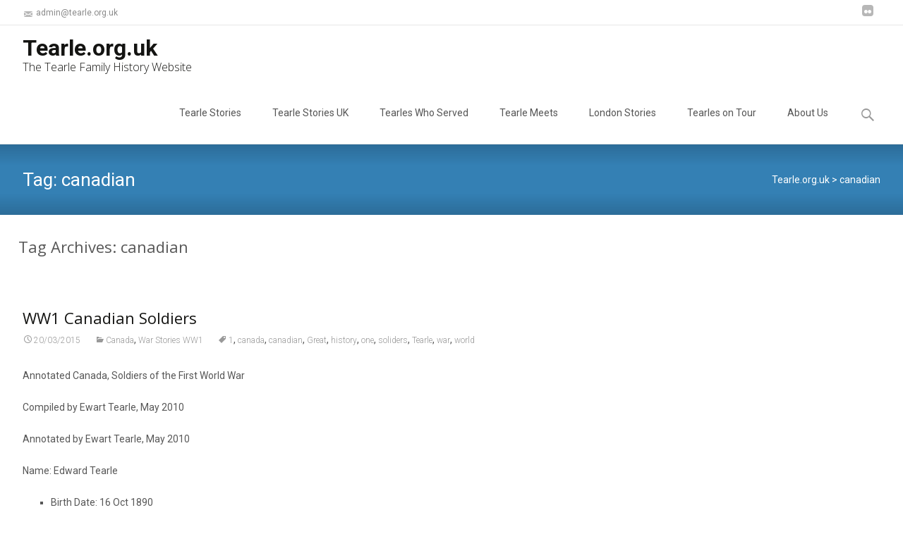

--- FILE ---
content_type: text/html; charset=UTF-8
request_url: https://www.tearle.org.uk/tag/canadian/
body_size: 41889
content:
<!DOCTYPE html>
<html lang="en-GB">
<head>
	<meta charset="UTF-8">
	<meta name="viewport" content="width=device-width">
	 
	<link rel="profile" href="http://gmpg.org/xfn/11">
	<link rel="pingback" href="https://www.tearle.org.uk/xmlrpc.php">
	<title>canadian &#8211; Tearle.org.uk</title>
<meta name='robots' content='max-image-preview:large' />
<link rel='dns-prefetch' href='//netdna.bootstrapcdn.com' />
<link rel='dns-prefetch' href='//fonts.googleapis.com' />
<link rel='dns-prefetch' href='//s.w.org' />
<link rel="alternate" type="application/rss+xml" title="Tearle.org.uk &raquo; Feed" href="https://www.tearle.org.uk/feed/" />
<link rel="alternate" type="application/rss+xml" title="Tearle.org.uk &raquo; Comments Feed" href="https://www.tearle.org.uk/comments/feed/" />
<link rel="alternate" type="application/rss+xml" title="Tearle.org.uk &raquo; canadian Tag Feed" href="https://www.tearle.org.uk/tag/canadian/feed/" />
		<script type="text/javascript">
			window._wpemojiSettings = {"baseUrl":"https:\/\/s.w.org\/images\/core\/emoji\/13.1.0\/72x72\/","ext":".png","svgUrl":"https:\/\/s.w.org\/images\/core\/emoji\/13.1.0\/svg\/","svgExt":".svg","source":{"concatemoji":"https:\/\/www.tearle.org.uk\/wp-includes\/js\/wp-emoji-release.min.js?ver=5.8.12"}};
			!function(e,a,t){var n,r,o,i=a.createElement("canvas"),p=i.getContext&&i.getContext("2d");function s(e,t){var a=String.fromCharCode;p.clearRect(0,0,i.width,i.height),p.fillText(a.apply(this,e),0,0);e=i.toDataURL();return p.clearRect(0,0,i.width,i.height),p.fillText(a.apply(this,t),0,0),e===i.toDataURL()}function c(e){var t=a.createElement("script");t.src=e,t.defer=t.type="text/javascript",a.getElementsByTagName("head")[0].appendChild(t)}for(o=Array("flag","emoji"),t.supports={everything:!0,everythingExceptFlag:!0},r=0;r<o.length;r++)t.supports[o[r]]=function(e){if(!p||!p.fillText)return!1;switch(p.textBaseline="top",p.font="600 32px Arial",e){case"flag":return s([127987,65039,8205,9895,65039],[127987,65039,8203,9895,65039])?!1:!s([55356,56826,55356,56819],[55356,56826,8203,55356,56819])&&!s([55356,57332,56128,56423,56128,56418,56128,56421,56128,56430,56128,56423,56128,56447],[55356,57332,8203,56128,56423,8203,56128,56418,8203,56128,56421,8203,56128,56430,8203,56128,56423,8203,56128,56447]);case"emoji":return!s([10084,65039,8205,55357,56613],[10084,65039,8203,55357,56613])}return!1}(o[r]),t.supports.everything=t.supports.everything&&t.supports[o[r]],"flag"!==o[r]&&(t.supports.everythingExceptFlag=t.supports.everythingExceptFlag&&t.supports[o[r]]);t.supports.everythingExceptFlag=t.supports.everythingExceptFlag&&!t.supports.flag,t.DOMReady=!1,t.readyCallback=function(){t.DOMReady=!0},t.supports.everything||(n=function(){t.readyCallback()},a.addEventListener?(a.addEventListener("DOMContentLoaded",n,!1),e.addEventListener("load",n,!1)):(e.attachEvent("onload",n),a.attachEvent("onreadystatechange",function(){"complete"===a.readyState&&t.readyCallback()})),(n=t.source||{}).concatemoji?c(n.concatemoji):n.wpemoji&&n.twemoji&&(c(n.twemoji),c(n.wpemoji)))}(window,document,window._wpemojiSettings);
		</script>
		<style type="text/css">
img.wp-smiley,
img.emoji {
	display: inline !important;
	border: none !important;
	box-shadow: none !important;
	height: 1em !important;
	width: 1em !important;
	margin: 0 .07em !important;
	vertical-align: -0.1em !important;
	background: none !important;
	padding: 0 !important;
}
</style>
	<link rel='stylesheet' id='pt-cv-public-style-css'  href='https://www.tearle.org.uk/wp-content/plugins/content-views-query-and-display-post-page/public/assets/css/cv.css?ver=4.2.1' type='text/css' media='all' />
<link rel='stylesheet' id='wp-block-library-css'  href='https://www.tearle.org.uk/wp-includes/css/dist/block-library/style.min.css?ver=5.8.12' type='text/css' media='all' />
<style id='wp-block-library-theme-inline-css' type='text/css'>
#start-resizable-editor-section{display:none}.wp-block-audio figcaption{color:#555;font-size:13px;text-align:center}.is-dark-theme .wp-block-audio figcaption{color:hsla(0,0%,100%,.65)}.wp-block-code{font-family:Menlo,Consolas,monaco,monospace;color:#1e1e1e;padding:.8em 1em;border:1px solid #ddd;border-radius:4px}.wp-block-embed figcaption{color:#555;font-size:13px;text-align:center}.is-dark-theme .wp-block-embed figcaption{color:hsla(0,0%,100%,.65)}.blocks-gallery-caption{color:#555;font-size:13px;text-align:center}.is-dark-theme .blocks-gallery-caption{color:hsla(0,0%,100%,.65)}.wp-block-image figcaption{color:#555;font-size:13px;text-align:center}.is-dark-theme .wp-block-image figcaption{color:hsla(0,0%,100%,.65)}.wp-block-pullquote{border-top:4px solid;border-bottom:4px solid;margin-bottom:1.75em;color:currentColor}.wp-block-pullquote__citation,.wp-block-pullquote cite,.wp-block-pullquote footer{color:currentColor;text-transform:uppercase;font-size:.8125em;font-style:normal}.wp-block-quote{border-left:.25em solid;margin:0 0 1.75em;padding-left:1em}.wp-block-quote cite,.wp-block-quote footer{color:currentColor;font-size:.8125em;position:relative;font-style:normal}.wp-block-quote.has-text-align-right{border-left:none;border-right:.25em solid;padding-left:0;padding-right:1em}.wp-block-quote.has-text-align-center{border:none;padding-left:0}.wp-block-quote.is-large,.wp-block-quote.is-style-large{border:none}.wp-block-search .wp-block-search__label{font-weight:700}.wp-block-group.has-background{padding:1.25em 2.375em;margin-top:0;margin-bottom:0}.wp-block-separator{border:none;border-bottom:2px solid;margin-left:auto;margin-right:auto;opacity:.4}.wp-block-separator:not(.is-style-wide):not(.is-style-dots){width:100px}.wp-block-separator.has-background:not(.is-style-dots){border-bottom:none;height:1px}.wp-block-separator.has-background:not(.is-style-wide):not(.is-style-dots){height:2px}.wp-block-table thead{border-bottom:3px solid}.wp-block-table tfoot{border-top:3px solid}.wp-block-table td,.wp-block-table th{padding:.5em;border:1px solid;word-break:normal}.wp-block-table figcaption{color:#555;font-size:13px;text-align:center}.is-dark-theme .wp-block-table figcaption{color:hsla(0,0%,100%,.65)}.wp-block-video figcaption{color:#555;font-size:13px;text-align:center}.is-dark-theme .wp-block-video figcaption{color:hsla(0,0%,100%,.65)}.wp-block-template-part.has-background{padding:1.25em 2.375em;margin-top:0;margin-bottom:0}#end-resizable-editor-section{display:none}
</style>
<link rel='stylesheet' id='cptch_stylesheet-css'  href='https://www.tearle.org.uk/wp-content/plugins/captcha/css/front_end_style.css?ver=4.4.5' type='text/css' media='all' />
<link rel='stylesheet' id='dashicons-css'  href='https://www.tearle.org.uk/wp-includes/css/dashicons.min.css?ver=5.8.12' type='text/css' media='all' />
<link rel='stylesheet' id='cptch_desktop_style-css'  href='https://www.tearle.org.uk/wp-content/plugins/captcha/css/desktop_style.css?ver=4.4.5' type='text/css' media='all' />
<link rel='stylesheet' id='font-awesome-css'  href='//netdna.bootstrapcdn.com/font-awesome/4.1.0/css/font-awesome.min.css?ver=4.1.0' type='text/css' media='all' />
<link rel='stylesheet' id='owl-carousel-css'  href='https://www.tearle.org.uk/wp-content/plugins/templatesnext-toolkit/css/owl.carousel.css?ver=2.2.1' type='text/css' media='all' />
<link rel='stylesheet' id='owl-carousel-transitions-css'  href='https://www.tearle.org.uk/wp-content/plugins/templatesnext-toolkit/css/owl.transitions.css?ver=1.3.2' type='text/css' media='all' />
<link rel='stylesheet' id='colorbox-css'  href='https://www.tearle.org.uk/wp-content/plugins/templatesnext-toolkit/css/colorbox.css?ver=1.5.14' type='text/css' media='all' />
<link rel='stylesheet' id='animate-css'  href='https://www.tearle.org.uk/wp-content/plugins/templatesnext-toolkit/css/animate.css?ver=3.5.1' type='text/css' media='all' />
<link rel='stylesheet' id='tx-style-css'  href='https://www.tearle.org.uk/wp-content/plugins/templatesnext-toolkit/css/tx-style.css?ver=1.01' type='text/css' media='all' />
<link rel='stylesheet' id='parent-style-css'  href='https://www.tearle.org.uk/wp-content/themes/i-transform/style.css?ver=5.8.12' type='text/css' media='all' />
<link rel='stylesheet' id='child-style-css'  href='https://www.tearle.org.uk/wp-content/themes/i-transform-child/style.css?ver=5.8.12' type='text/css' media='all' />
<link rel='stylesheet' id='itransform-fonts-css'  href='//fonts.googleapis.com/css?family=Open+Sans%3A300%2C400%2C700%2C300italic%2C400italic%2C700italic%7CRoboto%3A300%2C400%2C700&#038;subset=latin%2Clatin-ext' type='text/css' media='all' />
<link rel='stylesheet' id='genericons-css'  href='https://www.tearle.org.uk/wp-content/themes/i-transform/fonts/genericons.css?ver=2.09' type='text/css' media='all' />
<link rel='stylesheet' id='side-menu-css'  href='https://www.tearle.org.uk/wp-content/themes/i-transform/css/jquery.sidr.dark.css?ver=2015-01-12' type='text/css' media='all' />
<link rel='stylesheet' id='itrans-slider-css'  href='https://www.tearle.org.uk/wp-content/themes/i-transform/css/itrans-slider.css?ver=2015-01-12' type='text/css' media='all' />
<link rel='stylesheet' id='itransform-style-css'  href='https://www.tearle.org.uk/wp-content/themes/i-transform-child/style.css?ver=2016-09-26' type='text/css' media='all' />
<!--[if lt IE 9]>
<link rel='stylesheet' id='itransform-ie-css'  href='https://www.tearle.org.uk/wp-content/themes/i-transform/css/ie.css?ver=2016-07-18' type='text/css' media='all' />
<![endif]-->
<link rel='stylesheet' id='itrans-extra-stylesheet-css'  href='https://www.tearle.org.uk/wp-content/themes/i-transform/css/extra-style.css?ver=2016-03-11' type='text/css' media='all' />
<script type='text/javascript' src='https://www.tearle.org.uk/wp-includes/js/jquery/jquery.min.js?ver=3.6.0' id='jquery-core-js'></script>
<script type='text/javascript' src='https://www.tearle.org.uk/wp-includes/js/jquery/jquery-migrate.min.js?ver=3.3.2' id='jquery-migrate-js'></script>
<link rel="https://api.w.org/" href="https://www.tearle.org.uk/wp-json/" /><link rel="alternate" type="application/json" href="https://www.tearle.org.uk/wp-json/wp/v2/tags/320" /><link rel="EditURI" type="application/rsd+xml" title="RSD" href="https://www.tearle.org.uk/xmlrpc.php?rsd" />
<link rel="wlwmanifest" type="application/wlwmanifest+xml" href="https://www.tearle.org.uk/wp-includes/wlwmanifest.xml" /> 
<meta name="generator" content="WordPress 5.8.12" />
<style type="text/css" id="custom-style">
a { color: #3787be;}a:visited { color: #3787be;}input:focus, textarea:focus {border: 1px solid #3787be;}button,input[type="submit"],input[type="button"],input[type="reset"] {background: #3787be; }.nav-container .current_page_item > a > span,.nav-container .current_page_ancestor > a > span,.nav-container .current-menu-item > a span,.nav-container .current-menu-ancestor > a > span,.nav-container li a:hover span {	background-color: #3787be; /* variable color */}.nav-container li:hover > a,.nav-container li a:hover {	color: #3787be;}.nav-container .sub-menu,.nav-container .children {	border: 1px solid #e7e7e7;	border-top: 2px solid #3787be; /* variable color */}.ibanner {	background-color: #3787be;}.ibanner,.tx-folio-img .folio-links .folio-linkico, .tx-folio-img .folio-links .folio-zoomico {	background-color: #3787be;}.da-dots span.da-dots-current { background-color: #3787be;}div#ft-post div.entry-thumbnail:hover > div.comments-link { background-color: #3787be;}.entry-header h1.entry-title a:hover { color: #3787be; }.entry-header > div.entry-meta a:hover { color: #3787be; }.featured-area div.entry-summary > p > a.moretag:hover {	background-color: #3787be;}.site-content .post div.meta-img div.entry-thumbnail img {	border-top: 2px solid #3787be;}.site-content div.entry-thumbnail .stickyonimg,.site-content div.entry-thumbnail .dateonimg {	background-color: #3787be;}.site-content div.entry-nothumb .stickyonimg,.site-content div.entry-nothumb .dateonimg {	background-color: #3787be;}.entry-meta a {	color: #3787be;}.entry-content a,.comment-content a {	color: #3787be;}.format-status .entry-content .page-links a,.format-gallery .entry-content .page-links a,.format-chat .entry-content .page-links a,.format-quote .entry-content .page-links a,.page-links a {	background: #3787be;	border: 1px solid #3787be;	color: #ffffff;}.format-gallery .entry-content .page-links a:hover,.format-audio .entry-content .page-links a:hover,.format-status .entry-content .page-links a:hover,.format-video .entry-content .page-links a:hover,.format-chat .entry-content .page-links a:hover,.format-quote .entry-content .page-links a:hover,.page-links a:hover {	color: #3787be;}.iheader {background-color: #3787be;}.iheader.front { background-color: #3787be;}.navigation a { color: #3787be;}.paging-navigation div.navigation > ul > li a:hover,.paging-navigation div.navigation > ul > li.active > a {	color: #3787be;	border-color: #3787be;}.comment-author .fn,.comment-author .url,.comment-reply-link,.comment-reply-login {	color: #3787be;}.comment-body a,.comment-meta,.comment-meta a {	color: #3787be;}.widget a:hover {	color: #3787be;}.widget_calendar a:hover {	background-color: #3787be;	color: #ffffff;	}.widget_calendar td#next a:hover,.widget_calendar td#prev a:hover {	background-color: #3787be;	color: #ffffff;	}.site-footer div.widget-area .widget a:hover {	color: #3787be;}.site-main div.widget-area .widget_calendar a:hover,.site-footer div.widget-area .widget_calendar a:hover {	background-color: #3787be;	color: #ffffff;	}.da-dots > span > span {background-color: #3787be;}.widget a:visited,.entry-header h1.entry-title a:visited {	color: #474747;}.widget a:hover,.entry-header h1.entry-title a:hover {	color: #3787be;}.error404 .page-title:before,.entry-content a, .comment-content a {	color: #3787be;}.format-status {	background-color: #3787be;}.content-area .tx-service .tx-service-icon span {	color: #3787be;	border-color:  #3787be;}.content-area .tx-service:hover .tx-service-icon span {	background-color: #3787be;}.content-area .tx-service .tx-service-icon span i {	color: #3787be;	}.content-area .tx-service:hover .tx-service-icon span i {	color: #FFFFFF;	}.post .post-mainpart .entry-summary a.moretag {color: #FFFFFF; background-color: #3787be;}</style>
<style type="text/css">.recentcomments a{display:inline !important;padding:0 !important;margin:0 !important;}</style><link rel="icon" href="https://www.tearle.org.uk/wp-content/uploads/2016/11/cropped-Site-icon-32x32.jpg" sizes="32x32" />
<link rel="icon" href="https://www.tearle.org.uk/wp-content/uploads/2016/11/cropped-Site-icon-192x192.jpg" sizes="192x192" />
<link rel="apple-touch-icon" href="https://www.tearle.org.uk/wp-content/uploads/2016/11/cropped-Site-icon-180x180.jpg" />
<meta name="msapplication-TileImage" content="https://www.tearle.org.uk/wp-content/uploads/2016/11/cropped-Site-icon-270x270.jpg" />
<style id="kirki-inline-styles">body{background:rgba(255,255,255, 1);background-color:rgba(255,255,255, 1);background-repeat:repeat;background-position:center center;background-attachment:scroll;-webkit-background-size:cover;-moz-background-size:cover;-ms-background-size:cover;-o-background-size:cover;background-size:cover;}.site .ibanner, .site .da-dots span.da-dots-current{background-repeat:repeat;background-position:center center;background-attachment:scroll;-webkit-background-size:cover;-moz-background-size:cover;-ms-background-size:cover;-o-background-size:cover;background-size:cover;}</style></head>

<body class="archive tag tag-canadian tag-320 onecol-blog single-author">
		<div id="page" class="hfeed site">
    	
            	<div id="utilitybar" class="utilitybar">
        	<div class="ubarinnerwrap">
                <div class="socialicons">
                    <ul class="social"><li><a href="https://www.flickr.com/photos/27466815@N03/" title="flickr" target="_blank"><i class="genericon socico genericon-flickr"></i></a></li></ul>                </div>
                                
                                <div class="topphone">
                    <i class="topbarico genericon genericon-mail"></i>
                                            admin@tearle.org.uk                                    </div>
                                
            </div> 
        </div>
                
                <div class="headerwrap">
            <header id="masthead" class="site-header" role="banner">
         		<div class="headerinnerwrap">
					                        <span id="site-titlendesc">
                            <a class="home-link" href="https://www.tearle.org.uk/" title="Tearle.org.uk" rel="home">
                                <h1 class="site-title">Tearle.org.uk</h1>
                                <h2 class="site-description">The Tearle Family History Website</h2>   
                            </a>
                        </span>
                    	
        
                    <div id="navbar" class="navbar">
                        <nav id="site-navigation" class="navigation main-navigation" role="navigation">
                            <h3 class="menu-toggle">Menu</h3>
                            <a class="screen-reader-text skip-link" href="#content" title="Skip to content">Skip to content</a>
                            <div class="nav-container"><ul id="menu-navigation-menu" class="nav-menu"><li id="menu-item-2057" class="menu-item menu-item-type-post_type menu-item-object-page menu-item-has-children menu-item-2057"><a href="https://www.tearle.org.uk/tearle-stories/">Tearle Stories</a>
<ul class="sub-menu">
	<li id="menu-item-3696" class="menu-item menu-item-type-post_type menu-item-object-page menu-item-3696"><a href="https://www.tearle.org.uk/tearle-stories/origin-of-the-name-tearle/">Tearle History</a></li>
	<li id="menu-item-2058" class="menu-item menu-item-type-post_type menu-item-object-page menu-item-2058"><a href="https://www.tearle.org.uk/tearle-stories/australia/">Australia</a></li>
	<li id="menu-item-2228" class="menu-item menu-item-type-post_type menu-item-object-page menu-item-2228"><a href="https://www.tearle.org.uk/tearle-stories/canada/">Canada</a></li>
	<li id="menu-item-2064" class="menu-item menu-item-type-post_type menu-item-object-page menu-item-2064"><a href="https://www.tearle.org.uk/tearle-stories/new-zealand/">New Zealand</a></li>
	<li id="menu-item-2068" class="menu-item menu-item-type-post_type menu-item-object-page menu-item-2068"><a href="https://www.tearle.org.uk/tearle-stories/the-americans/">The Americans</a></li>
	<li id="menu-item-2069" class="menu-item menu-item-type-post_type menu-item-object-page menu-item-2069"><a href="https://www.tearle.org.uk/tearle-stories/the-russians/">The Russians</a></li>
</ul>
</li>
<li id="menu-item-2245" class="menu-item menu-item-type-post_type menu-item-object-page menu-item-has-children menu-item-2245"><a href="https://www.tearle.org.uk/tearle-stories-uk/">Tearle Stories UK</a>
<ul class="sub-menu">
	<li id="menu-item-2060" class="menu-item menu-item-type-post_type menu-item-object-page menu-item-2060"><a href="https://www.tearle.org.uk/tearle-stories-uk/dunstable/">Bedfordshire</a></li>
	<li id="menu-item-2072" class="menu-item menu-item-type-post_type menu-item-object-page menu-item-2072"><a href="https://www.tearle.org.uk/tearle-stories-uk/wing/">Buckinghamshire</a></li>
	<li id="menu-item-2061" class="menu-item menu-item-type-post_type menu-item-object-page menu-item-2061"><a href="https://www.tearle.org.uk/tearle-stories-uk/edelsborough/">Edelsborough</a></li>
	<li id="menu-item-2062" class="menu-item menu-item-type-post_type menu-item-object-page menu-item-2062"><a href="https://www.tearle.org.uk/tearle-stories-uk/hertfordshire/">Hertfordshire</a></li>
	<li id="menu-item-2063" class="menu-item menu-item-type-post_type menu-item-object-page menu-item-2063"><a href="https://www.tearle.org.uk/tearle-stories-uk/london/">London</a></li>
	<li id="menu-item-2065" class="menu-item menu-item-type-post_type menu-item-object-page menu-item-2065"><a href="https://www.tearle.org.uk/tearle-stories-uk/preston/">Preston</a></li>
	<li id="menu-item-2067" class="menu-item menu-item-type-post_type menu-item-object-page menu-item-2067"><a href="https://www.tearle.org.uk/tearle-stories-uk/stanbridge/">Stanbridge</a></li>
	<li id="menu-item-2240" class="menu-item menu-item-type-post_type menu-item-object-page menu-item-2240"><a href="https://www.tearle.org.uk/tearle-stories-uk/yorkshire/">Yorkshire</a></li>
</ul>
</li>
<li id="menu-item-2059" class="menu-item menu-item-type-post_type menu-item-object-page menu-item-2059"><a href="https://www.tearle.org.uk/roll-of-honour-2/">Tearles Who Served</a></li>
<li id="menu-item-2151" class="menu-item menu-item-type-post_type menu-item-object-page menu-item-2151"><a href="https://www.tearle.org.uk/tearle-meets/">Tearle Meets</a></li>
<li id="menu-item-2056" class="menu-item menu-item-type-post_type menu-item-object-page menu-item-2056"><a href="https://www.tearle.org.uk/london-stories/">London Stories</a></li>
<li id="menu-item-2073" class="menu-item menu-item-type-post_type menu-item-object-page menu-item-2073"><a href="https://www.tearle.org.uk/tearles-on-tour/">Tearles on Tour</a></li>
<li id="menu-item-2055" class="menu-item menu-item-type-post_type menu-item-object-page menu-item-2055"><a href="https://www.tearle.org.uk/about-us/">About Us</a></li>
</ul></div>							
                        </nav><!-- #site-navigation -->
                        <div class="topsearch">
                            <form role="search" method="get" class="search-form" action="https://www.tearle.org.uk/">
				<label>
					<span class="screen-reader-text">Search for:</span>
					<input type="search" class="search-field" placeholder="Search &hellip;" value="" name="s" />
				</label>
				<input type="submit" class="search-submit" value="Search" />
			</form>                        </div>
                    </div><!-- #navbar -->
                    <div class="clear"></div>
                </div>
            </header><!-- #masthead -->
        </div>
        
                <!-- #Banner -->
        	
			<div class="iheader">
				<div class="titlebar">
             
					<h1 class="entry-title">Tag: <span>canadian</span></h1>                    
											<div class="breadcrumb">
					<span property="itemListElement" typeof="ListItem"><a property="item" typeof="WebPage" title="Go to Tearle.org.uk." href="https://www.tearle.org.uk" class="home" ><span property="name">Tearle.org.uk</span></a><meta property="position" content="1"></span> &gt; <span property="itemListElement" typeof="ListItem"><span property="name" class="archive taxonomy post_tag current-item">canadian</span><meta property="url" content="https://www.tearle.org.uk/tag/canadian/"><meta property="position" content="2"></span>						</div>
									</div>
			</div>
        	
				<div id="main" class="site-main">

	<div id="primary" class="content-area">
		<div id="content" class="site-content" role="main">

					<header class="archive-header">
				<h1 class="archive-title">Tag Archives: canadian</h1>

							</header><!-- .archive-header -->

										
    <article id="post-1708" class="post-1708 post type-post status-publish format-standard hentry category-canada-stories category-war-stories-ww1 tag-324 tag-canada tag-canadian tag-great tag-history-2 tag-one tag-soliders tag-tearle tag-war tag-world">
    
    	<div class="meta-img">
		        	<div class="entry-nothumb">
            	                	<div class="noimg-bg"></div>
                    <div class="dateonimg">
                        <span class="pdate">20</span><span class="pmonth">Mar/15</span>
                    </div>
                            </div>         
                </div>
        
        <div class="post-mainpart">    
            <header class="entry-header">
                                <h1 class="entry-title">
                    <a href="https://www.tearle.org.uk/tearle-family/canada-stories/ww1-canadian-soldiers/" rel="bookmark">WW1 Canadian Soldiers</a>
                </h1>
                        
                <div class="entry-meta">
                    <span class="date"><a href="https://www.tearle.org.uk/tearle-family/canada-stories/ww1-canadian-soldiers/" title="Permalink to WW1 Canadian Soldiers" rel="bookmark"><time class="entry-date" datetime="2015-03-20T13:20:25+00:00">20/03/2015</time></a></span><span class="categories-links"><a href="https://www.tearle.org.uk/category/tearle-family/canada-stories/" rel="category tag">Canada</a>, <a href="https://www.tearle.org.uk/category/roll-of-honour/war-stories-ww1/" rel="category tag">War Stories WW1</a></span><span class="tags-links"><a href="https://www.tearle.org.uk/tag/1/" rel="tag">1</a>, <a href="https://www.tearle.org.uk/tag/canada/" rel="tag">canada</a>, <a href="https://www.tearle.org.uk/tag/canadian/" rel="tag">canadian</a>, <a href="https://www.tearle.org.uk/tag/great/" rel="tag">Great</a>, <a href="https://www.tearle.org.uk/tag/history-2/" rel="tag">history</a>, <a href="https://www.tearle.org.uk/tag/one/" rel="tag">one</a>, <a href="https://www.tearle.org.uk/tag/soliders/" rel="tag">soliders</a>, <a href="https://www.tearle.org.uk/tag/tearle/" rel="tag">Tearle</a>, <a href="https://www.tearle.org.uk/tag/war/" rel="tag">war</a>, <a href="https://www.tearle.org.uk/tag/world/" rel="tag">world</a></span><span class="author vcard"><a class="url fn n" href="https://www.tearle.org.uk/author/ewart-tearle/" title="View all posts by ewart.tearle" rel="author">ewart.tearle</a></span>                                    </div><!-- .entry-meta -->
            </header><!-- .entry-header -->
        
                        <div class="entry-content">
                <p class="Normal"><span class="C-1">Annotated Canada, Soldiers of the First World War</span></p>
<p class="Normal"><span class="C-2">Compiled by Ewart Tearle, May 2010</span></p>
<p class="Normal"><span class="C-2">Annotated by Ewart Tearle, May 2010</span></p>
<p class="Normal"><span class="C-3">Name: </span><span class="C-1">Edward </span><span class="C-1">Tearle</span></p>
<ul>
<li class="Normal"><span class="C-3">Birth Date: <span class="C-2">16 Oct 1890</span></span></li>
<li class="Normal"><span class="C-3">Birth Location: <span class="C-2">Preston, Lancs, England</span></span></li>
<li class="Normal"><span class="C-3">Relative: <span class="C-2">Mabel </span></span><span class="C-2">Tearle</span></li>
<li class="Normal"><span class="C-3">Relationship: <span class="C-2">Wife</span></span></li>
<li class="Normal"><span class="C-3">Regiment Number: <span class="C-2">50683</span></span></li>
</ul>
<p class="Normal"><span class="C-4">Edward 1890, son of Edward 1868 and Emily nee Morris. Grandson of Joseph T and Sophia nee Kibble and g-grandson Joseph 1803 and Mary Ann nee Smith. Married Mabel E Reid in Wiltshire, 1912.<br />
</span></p>
<p class="Normal"><span class="C-3">Name: </span><span class="C-1">John Blake</span></p>
<ul>
<li class="Normal"><span class="C-3">Birth Date: <span class="C-2">12 Oct 1876</span></span></li>
<li class="Normal"><span class="C-3">Birth Location: <span class="C-2">Crayden Surrey England</span></span></li>
<li class="Normal"><span class="C-3">Relative: <span class="C-2">Mrs W </span></span><span class="C-2">Tearle</span></li>
<li class="Normal"><span class="C-3">Relationship: <span class="C-2">Sister</span></span></li>
<li class="Normal"><span class="C-3">Regiment Number: <span class="C-2">30183</span></span></li>
</ul>
<p><span class="C-4">I still do not know who this is. His birth location is obviously Croydon, but is his sister married to a Tearle, or is she still unmarried?</span><span class="C-4">  </span><span class="C-4">See &#8220;Canada, Soldiers of the Great War&#8221;, the regimental number is 30185 and there are two records both with the word &#8220;Duplicate&#8221;: one has Chas Blake, father as relative, and this is crossed out in the second record and has Mrs W Tearle, his sister, as relative, and a regimental number of 30185. Chas Blake is correct as John&#8217;s father; his address on the attestation form is 99 Stanley Rd, West Croydon, and in the 1901 census his address is recorded as 99 Stanley Rd, Croydon. The regimental number above is incorrect; on both forms the number is 30185. </span><span class="C-4">He has the comment &#8220;Tattoo marks cover both arms&#8221; on page two of both forms. I can find no trace of W Tearle nee Blake. I am not absolutely certain the initial is actually W, and there are no Blake girls whose name starts with W in any of the censuses. Also, peculiarly, John Blake&#8217;s birth was registered in Oct 1875, but he insists on the above date of 1876.<br />
</span></p>
                            </div><!-- .entry-content -->
                    
            <footer class="entry-meta">
                        
                            </footer><!-- .entry-meta -->
        </div>
    </article><!-- #post -->    

        

			
			
		
		</div><!-- #content -->
			</div><!-- #primary -->



		</div><!-- #main -->
		<footer id="colophon" class="site-footer" role="contentinfo">
        				<div id="secondary" class="sidebar-container" role="complementary">
		<div class="widget-area">
			<aside id="search-2" class="widget widget_search"><form role="search" method="get" class="search-form" action="https://www.tearle.org.uk/">
				<label>
					<span class="screen-reader-text">Search for:</span>
					<input type="search" class="search-field" placeholder="Search &hellip;" value="" name="s" />
				</label>
				<input type="submit" class="search-submit" value="Search" />
			</form></aside>
		<aside id="recent-posts-2" class="widget widget_recent_entries">
		<h3 class="widget-title">Recent Posts</h3>
		<ul>
											<li>
					<a href="https://www.tearle.org.uk/london-stories/thomas-tearle-brandy-warmer/">Thomas Tearle brandy warmer, London, c1730</a>
									</li>
											<li>
					<a href="https://www.tearle.org.uk/tearle-stories-uk/buckinghamshire-uk/levis-bridge-in-wing/">Levi&#8217;s bridge in Wing</a>
									</li>
											<li>
					<a href="https://www.tearle.org.uk/roll-of-honour/world-war-2/william-renshaw-raf/">Renshaw, William, RAF</a>
									</li>
											<li>
					<a href="https://www.tearle.org.uk/tearle-stories-uk/bedfordshire-uk/thomas-tearle-1777-thomas-1780/">Thomas Tearle 1777 &#038; Thomas 1780</a>
									</li>
											<li>
					<a href="https://www.tearle.org.uk/tearle-stories-uk/buckinghamshire-uk/slapton/">Slapton</a>
									</li>
					</ul>

		</aside><aside id="recent-comments-2" class="widget widget_recent_comments"><h3 class="widget-title">Recent Comments</h3><ul id="recentcomments"></ul></aside><aside id="categories-2" class="widget widget_categories"><h3 class="widget-title">Archive</h3>
			<ul>
					<li class="cat-item cat-item-20"><a href="https://www.tearle.org.uk/category/london-stories/" title="I worked in London for 8 years, and these are some of my explorations of the City.">London Stories</a>
</li>
	<li class="cat-item cat-item-5"><a href="https://www.tearle.org.uk/category/roll-of-honour/" title="This Roll of Honour records the stories of Tearle men and women who died in war.">Roll of Honour</a>
<ul class='children'>
	<li class="cat-item cat-item-3"><a href="https://www.tearle.org.uk/category/roll-of-honour/world-war-1/" title="Soldiers from Tearle families who died in the Great War - WW1">Roll of Honour WW1</a>
</li>
	<li class="cat-item cat-item-7"><a href="https://www.tearle.org.uk/category/roll-of-honour/world-war-2/" title="Men and women from Tearle families who died in WW2.">Roll of Honour WW2</a>
</li>
	<li class="cat-item cat-item-374"><a href="https://www.tearle.org.uk/category/roll-of-honour/war-stories-ww1/" title="War stories from the 1st world war">War Stories WW1</a>
</li>
	<li class="cat-item cat-item-379"><a href="https://www.tearle.org.uk/category/roll-of-honour/war-stories-ww2/" title="War stories from the 2nd world war">War Stories WW2</a>
</li>
</ul>
</li>
	<li class="cat-item cat-item-21"><a href="https://www.tearle.org.uk/category/tearle-family/" title="From England we are able to research the history of the Tearle Family. Here we will share what we have found in our research, and our travels around England to find Tearle sites and Tearle graves.">Tearle Family</a>
<ul class='children'>
	<li class="cat-item cat-item-33"><a href="https://www.tearle.org.uk/category/tearle-family/america-tearle-family-usa/" title="Tearle Family history from the USA.">America, USA</a>
</li>
	<li class="cat-item cat-item-331"><a href="https://www.tearle.org.uk/category/tearle-family/canada-stories/" title="Tearle Family history in Canada">Canada</a>
</li>
	<li class="cat-item cat-item-41"><a href="https://www.tearle.org.uk/category/tearle-family/new-zealand-tearle-family/" title="Tearle Family history from New Zealand">New Zealand</a>
</li>
	<li class="cat-item cat-item-442"><a href="https://www.tearle.org.uk/category/tearle-family/tearle-history/" title="where the Tearle name came from and how it developed">Tearle History</a>
</li>
	<li class="cat-item cat-item-39"><a href="https://www.tearle.org.uk/category/tearle-family/australia-tearle-family/" title="Tearle Family history from Australia">The Australians</a>
</li>
</ul>
</li>
	<li class="cat-item cat-item-22"><a href="https://www.tearle.org.uk/category/tearle-meets/" title="Every 2 years we hold a Tearle meet in England. This allows Tearle relatives to meet and get to know each other. Here we share impressions of the meets and what was shared at them. ">Tearle Meets</a>
</li>
	<li class="cat-item cat-item-336"><a href="https://www.tearle.org.uk/category/tearle-stories-uk/" title="From England we are able to research the history of the Tearle Family. Here we will share what we have found in our research, and our travels around England, to find Tearle sites and Tearle graves.">Tearle Stories UK</a>
<ul class='children'>
	<li class="cat-item cat-item-32"><a href="https://www.tearle.org.uk/category/tearle-stories-uk/bedfordshire-uk/" title="Tearle Family history in Bedfordshire.">Bedfordshire, UK</a>
</li>
	<li class="cat-item cat-item-42"><a href="https://www.tearle.org.uk/category/tearle-stories-uk/buckinghamshire-uk/" title="Tearle Family history in Buckinghamshire.">Buckinghamshire, UK</a>
</li>
	<li class="cat-item cat-item-361"><a href="https://www.tearle.org.uk/category/tearle-stories-uk/dagnall-uk/" title="Tearle family history in Dagnall, Buckinghamshire.">Dagnall, UK</a>
</li>
	<li class="cat-item cat-item-35"><a href="https://www.tearle.org.uk/category/tearle-stories-uk/edelsborough-uk/" title="Tearle Family history from Edelsborough">Edelsborough, UK</a>
</li>
	<li class="cat-item cat-item-28"><a href="https://www.tearle.org.uk/category/tearle-stories-uk/hertfordshire-uk/" title="Tearle Family history from Hertfordshire">Hertfordshire, UK</a>
</li>
	<li class="cat-item cat-item-38"><a href="https://www.tearle.org.uk/category/tearle-stories-uk/london-uk/" title="Tearle Family history in London.">London, UK</a>
</li>
	<li class="cat-item cat-item-376"><a href="https://www.tearle.org.uk/category/tearle-stories-uk/luton-uk/" title="Tearle family history in Luton, Bedfordshire">Luton, UK</a>
</li>
	<li class="cat-item cat-item-29"><a href="https://www.tearle.org.uk/category/tearle-stories-uk/northampton-uk/" title="Tearle Family history from Northampton">Northampton, UK</a>
</li>
	<li class="cat-item cat-item-40"><a href="https://www.tearle.org.uk/category/tearle-stories-uk/preston-uk/" title="Tearle Family history in Preston, Lancashire.">Preston, UK</a>
</li>
	<li class="cat-item cat-item-375"><a href="https://www.tearle.org.uk/category/tearle-stories-uk/soulbury-uk/" title="Tearle family history in Slapton, Buckinghamshire.">Soulbury, UK</a>
</li>
	<li class="cat-item cat-item-30"><a href="https://www.tearle.org.uk/category/tearle-stories-uk/stanbridge-uk/" title="Tearle Family history in Stanbridge, Bedfordshire.">Stanbridge, UK</a>
</li>
	<li class="cat-item cat-item-332"><a href="https://www.tearle.org.uk/category/tearle-stories-uk/yorkshire-uk/" title="Tearle family history in Yorkshire, UK">Yorkshire, UK</a>
</li>
</ul>
</li>
	<li class="cat-item cat-item-13"><a href="https://www.tearle.org.uk/category/travel/" title="Living in London gives us the opportunity for a Grand Tour. These are some of the stories of our travels.">Travel</a>
<ul class='children'>
	<li class="cat-item cat-item-14"><a href="https://www.tearle.org.uk/category/travel/america-travel/">America</a>
</li>
	<li class="cat-item cat-item-61"><a href="https://www.tearle.org.uk/category/travel/australia-travel/">Australia</a>
</li>
	<li class="cat-item cat-item-17"><a href="https://www.tearle.org.uk/category/travel/europe-travel/">Europe</a>
</li>
	<li class="cat-item cat-item-18"><a href="https://www.tearle.org.uk/category/travel/india-travel/">India</a>
</li>
	<li class="cat-item cat-item-19"><a href="https://www.tearle.org.uk/category/travel/letters-home-travel/">Letters home</a>
</li>
</ul>
</li>
			</ul>

			</aside><aside id="meta-2" class="widget widget_meta"><h3 class="widget-title">Meta</h3>
		<ul>
						<li><a href="https://www.tearle.org.uk/wp-login.php">Log in</a></li>
			<li><a href="https://www.tearle.org.uk/feed/">Entries feed</a></li>
			<li><a href="https://www.tearle.org.uk/comments/feed/">Comments feed</a></li>

			<li><a href="https://en-gb.wordpress.org/">WordPress.org</a></li>
		</ul>

		</aside>		</div><!-- .widget-area -->
	</div><!-- #secondary -->
					<div class="site-info">
                <div class="copyright">
                	Copyright &copy;  Tearle.org.uk                </div>            
            	<div class="credit-info">
					<a href="http://wordpress.org/" title="Semantic Personal Publishing Platform">
						Powered by WordPress                    </a>
                    , Designed and Developed by 
                    <a href="http://www.templatesnext.org/">
                   		templatesnext                    </a>
                </div>

			</div><!-- .site-info -->
		</footer><!-- #colophon -->
	</div><!-- #page -->

	<script type='text/javascript' id='pt-cv-content-views-script-js-extra'>
/* <![CDATA[ */
var PT_CV_PUBLIC = {"_prefix":"pt-cv-","page_to_show":"5","_nonce":"159ed876bb","is_admin":"","is_mobile":"","ajaxurl":"https:\/\/www.tearle.org.uk\/wp-admin\/admin-ajax.php","lang":"","loading_image_src":"data:image\/gif;base64,R0lGODlhDwAPALMPAMrKygwMDJOTkz09PZWVla+vr3p6euTk5M7OzuXl5TMzMwAAAJmZmWZmZszMzP\/\/\/yH\/[base64]\/wyVlamTi3nSdgwFNdhEJgTJoNyoB9ISYoQmdjiZPcj7EYCAeCF1gEDo4Dz2eIAAAh+QQFCgAPACwCAAAADQANAAAEM\/DJBxiYeLKdX3IJZT1FU0iIg2RNKx3OkZVnZ98ToRD4MyiDnkAh6BkNC0MvsAj0kMpHBAAh+QQFCgAPACwGAAAACQAPAAAEMDC59KpFDll73HkAA2wVY5KgiK5b0RRoI6MuzG6EQqCDMlSGheEhUAgqgUUAFRySIgAh+QQFCgAPACwCAAIADQANAAAEM\/DJKZNLND\/[base64]"};
var PT_CV_PAGINATION = {"first":"\u00ab","prev":"\u2039","next":"\u203a","last":"\u00bb","goto_first":"Go to first page","goto_prev":"Go to previous page","goto_next":"Go to next page","goto_last":"Go to last page","current_page":"Current page is","goto_page":"Go to page"};
/* ]]> */
</script>
<script type='text/javascript' src='https://www.tearle.org.uk/wp-content/plugins/content-views-query-and-display-post-page/public/assets/js/cv.js?ver=4.2.1' id='pt-cv-content-views-script-js'></script>
<script type='text/javascript' src='https://www.tearle.org.uk/wp-includes/js/imagesloaded.min.js?ver=4.1.4' id='imagesloaded-js'></script>
<script type='text/javascript' src='https://www.tearle.org.uk/wp-includes/js/masonry.min.js?ver=4.2.2' id='masonry-js'></script>
<script type='text/javascript' src='https://www.tearle.org.uk/wp-includes/js/jquery/jquery.masonry.min.js?ver=3.1.2b' id='jquery-masonry-js'></script>
<script type='text/javascript' src='https://www.tearle.org.uk/wp-content/plugins/templatesnext-toolkit/js/owl.carousel.min.js?ver=1.3.2' id='owl-carousel-js'></script>
<script type='text/javascript' src='https://www.tearle.org.uk/wp-content/plugins/templatesnext-toolkit/js/jquery.colorbox-min.js?ver=1.5.14' id='colorbox-js'></script>
<script type='text/javascript' src='https://www.tearle.org.uk/wp-content/plugins/templatesnext-toolkit/js/jquery.inview.min.js?ver=1.0.0' id='inview-js'></script>
<script type='text/javascript' src='https://www.tearle.org.uk/wp-content/plugins/templatesnext-toolkit/js/tx-script.js?ver=2013-07-18' id='tx-script-js'></script>
<script type='text/javascript' src='https://www.tearle.org.uk/wp-content/themes/i-transform/js/modernizr.custom.js?ver=2014-01-13' id='modernizer-custom-js'></script>
<script type='text/javascript' src='https://www.tearle.org.uk/wp-content/themes/i-transform/js/waypoints.min.js?ver=2014-01-13' id='itransform-waypoint-js'></script>
<script type='text/javascript' src='https://www.tearle.org.uk/wp-content/themes/i-transform/js/jquery.sidr.min.js?ver=2014-01-13' id='itransform-sidr-js'></script>
<script type='text/javascript' src='https://www.tearle.org.uk/wp-content/themes/i-transform/js/functions.js?ver=2016-10-18' id='itransform-script-js'></script>
<script type='text/javascript' src='https://www.tearle.org.uk/wp-includes/js/wp-embed.min.js?ver=5.8.12' id='wp-embed-js'></script>
</body>
</html>

--- FILE ---
content_type: text/css
request_url: https://www.tearle.org.uk/wp-content/themes/i-transform-child/style.css?ver=2016-09-26
body_size: 310
content:
/*
Theme Name: i-transform-Child-theme
Author: Ewart Tearle Dec 2016
Template: i-transform
*/
#site-title
#site-description {
font-family: Georgia, "Times New Roman", Times, serif;
font-weight:bold;
text-align: left;
margin:10px auto;
color #e56c07
}

#site-title a {
color: #0c8fbe
}
.site {
margin: 0 auto;
}